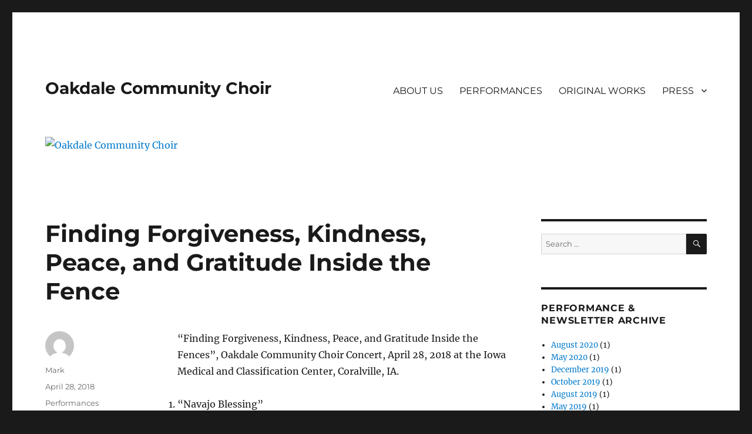

--- FILE ---
content_type: text/html; charset=UTF-8
request_url: http://oakdalechoir.lib.uiowa.edu/2018/04/28/finding-forgiveness-kindness-peace-and-gratitude-inside-the-fence/
body_size: 11320
content:
<!DOCTYPE html>
<html lang="en-US" class="no-js">
<head>
	<meta charset="UTF-8">
	<meta name="viewport" content="width=device-width, initial-scale=1">
	<link rel="profile" href="http://gmpg.org/xfn/11">

	<!--Site Specific - Google tag (gtag.js) --> <script async src="https://www.googletagmanager.com/gtag/js?id=G-QWQX56C4LB"></script> <script> window.dataLayer = window.dataLayer || []; function gtag(){dataLayer.push(arguments);} gtag('js', new Date()); gtag('config', 'G-QWQX56C4LB'); </script>
	<!--Combined Analytics - Google tag (gtag.js) --> <script async src="https://www.googletagmanager.com/gtag/js?id=G-DWD47TCY4T"></script> <script> window.dataLayer = window.dataLayer || []; function gtag(){dataLayer.push(arguments);} gtag('js', new Date()); gtag('config', 'G-DWD47TCY4T'); </script>


		<link rel="pingback" href="http://oakdalechoir.lib.uiowa.edu/xmlrpc.php">
		<script>
(function(html){html.className = html.className.replace(/\bno-js\b/,'js')})(document.documentElement);
//# sourceURL=twentysixteen_javascript_detection
</script>
<title>Finding Forgiveness, Kindness, Peace, and Gratitude Inside the Fence &#8211; Oakdale Community Choir</title>
<meta name='robots' content='max-image-preview:large' />
	<style>img:is([sizes="auto" i], [sizes^="auto," i]) { contain-intrinsic-size: 3000px 1500px }</style>
	<link rel="alternate" type="application/rss+xml" title="Oakdale Community Choir &raquo; Feed" href="http://oakdalechoir.lib.uiowa.edu/feed/" />
<link rel="alternate" type="application/rss+xml" title="Oakdale Community Choir &raquo; Comments Feed" href="http://oakdalechoir.lib.uiowa.edu/comments/feed/" />
<link rel="alternate" type="application/rss+xml" title="Oakdale Community Choir &raquo; Finding Forgiveness, Kindness, Peace, and Gratitude Inside the Fence Comments Feed" href="http://oakdalechoir.lib.uiowa.edu/2018/04/28/finding-forgiveness-kindness-peace-and-gratitude-inside-the-fence/feed/" />
<script>
window._wpemojiSettings = {"baseUrl":"https:\/\/s.w.org\/images\/core\/emoji\/16.0.1\/72x72\/","ext":".png","svgUrl":"https:\/\/s.w.org\/images\/core\/emoji\/16.0.1\/svg\/","svgExt":".svg","source":{"concatemoji":"http:\/\/oakdalechoir.lib.uiowa.edu\/wp-includes\/js\/wp-emoji-release.min.js?ver=6.8.3"}};
/*! This file is auto-generated */
!function(s,n){var o,i,e;function c(e){try{var t={supportTests:e,timestamp:(new Date).valueOf()};sessionStorage.setItem(o,JSON.stringify(t))}catch(e){}}function p(e,t,n){e.clearRect(0,0,e.canvas.width,e.canvas.height),e.fillText(t,0,0);var t=new Uint32Array(e.getImageData(0,0,e.canvas.width,e.canvas.height).data),a=(e.clearRect(0,0,e.canvas.width,e.canvas.height),e.fillText(n,0,0),new Uint32Array(e.getImageData(0,0,e.canvas.width,e.canvas.height).data));return t.every(function(e,t){return e===a[t]})}function u(e,t){e.clearRect(0,0,e.canvas.width,e.canvas.height),e.fillText(t,0,0);for(var n=e.getImageData(16,16,1,1),a=0;a<n.data.length;a++)if(0!==n.data[a])return!1;return!0}function f(e,t,n,a){switch(t){case"flag":return n(e,"\ud83c\udff3\ufe0f\u200d\u26a7\ufe0f","\ud83c\udff3\ufe0f\u200b\u26a7\ufe0f")?!1:!n(e,"\ud83c\udde8\ud83c\uddf6","\ud83c\udde8\u200b\ud83c\uddf6")&&!n(e,"\ud83c\udff4\udb40\udc67\udb40\udc62\udb40\udc65\udb40\udc6e\udb40\udc67\udb40\udc7f","\ud83c\udff4\u200b\udb40\udc67\u200b\udb40\udc62\u200b\udb40\udc65\u200b\udb40\udc6e\u200b\udb40\udc67\u200b\udb40\udc7f");case"emoji":return!a(e,"\ud83e\udedf")}return!1}function g(e,t,n,a){var r="undefined"!=typeof WorkerGlobalScope&&self instanceof WorkerGlobalScope?new OffscreenCanvas(300,150):s.createElement("canvas"),o=r.getContext("2d",{willReadFrequently:!0}),i=(o.textBaseline="top",o.font="600 32px Arial",{});return e.forEach(function(e){i[e]=t(o,e,n,a)}),i}function t(e){var t=s.createElement("script");t.src=e,t.defer=!0,s.head.appendChild(t)}"undefined"!=typeof Promise&&(o="wpEmojiSettingsSupports",i=["flag","emoji"],n.supports={everything:!0,everythingExceptFlag:!0},e=new Promise(function(e){s.addEventListener("DOMContentLoaded",e,{once:!0})}),new Promise(function(t){var n=function(){try{var e=JSON.parse(sessionStorage.getItem(o));if("object"==typeof e&&"number"==typeof e.timestamp&&(new Date).valueOf()<e.timestamp+604800&&"object"==typeof e.supportTests)return e.supportTests}catch(e){}return null}();if(!n){if("undefined"!=typeof Worker&&"undefined"!=typeof OffscreenCanvas&&"undefined"!=typeof URL&&URL.createObjectURL&&"undefined"!=typeof Blob)try{var e="postMessage("+g.toString()+"("+[JSON.stringify(i),f.toString(),p.toString(),u.toString()].join(",")+"));",a=new Blob([e],{type:"text/javascript"}),r=new Worker(URL.createObjectURL(a),{name:"wpTestEmojiSupports"});return void(r.onmessage=function(e){c(n=e.data),r.terminate(),t(n)})}catch(e){}c(n=g(i,f,p,u))}t(n)}).then(function(e){for(var t in e)n.supports[t]=e[t],n.supports.everything=n.supports.everything&&n.supports[t],"flag"!==t&&(n.supports.everythingExceptFlag=n.supports.everythingExceptFlag&&n.supports[t]);n.supports.everythingExceptFlag=n.supports.everythingExceptFlag&&!n.supports.flag,n.DOMReady=!1,n.readyCallback=function(){n.DOMReady=!0}}).then(function(){return e}).then(function(){var e;n.supports.everything||(n.readyCallback(),(e=n.source||{}).concatemoji?t(e.concatemoji):e.wpemoji&&e.twemoji&&(t(e.twemoji),t(e.wpemoji)))}))}((window,document),window._wpemojiSettings);
</script>
<style id='wp-emoji-styles-inline-css'>

	img.wp-smiley, img.emoji {
		display: inline !important;
		border: none !important;
		box-shadow: none !important;
		height: 1em !important;
		width: 1em !important;
		margin: 0 0.07em !important;
		vertical-align: -0.1em !important;
		background: none !important;
		padding: 0 !important;
	}
</style>
<link rel='stylesheet' id='wp-block-library-css' href='http://oakdalechoir.lib.uiowa.edu/wp-includes/css/dist/block-library/style.min.css?ver=6.8.3' media='all' />
<style id='wp-block-library-theme-inline-css'>
.wp-block-audio :where(figcaption){color:#555;font-size:13px;text-align:center}.is-dark-theme .wp-block-audio :where(figcaption){color:#ffffffa6}.wp-block-audio{margin:0 0 1em}.wp-block-code{border:1px solid #ccc;border-radius:4px;font-family:Menlo,Consolas,monaco,monospace;padding:.8em 1em}.wp-block-embed :where(figcaption){color:#555;font-size:13px;text-align:center}.is-dark-theme .wp-block-embed :where(figcaption){color:#ffffffa6}.wp-block-embed{margin:0 0 1em}.blocks-gallery-caption{color:#555;font-size:13px;text-align:center}.is-dark-theme .blocks-gallery-caption{color:#ffffffa6}:root :where(.wp-block-image figcaption){color:#555;font-size:13px;text-align:center}.is-dark-theme :root :where(.wp-block-image figcaption){color:#ffffffa6}.wp-block-image{margin:0 0 1em}.wp-block-pullquote{border-bottom:4px solid;border-top:4px solid;color:currentColor;margin-bottom:1.75em}.wp-block-pullquote cite,.wp-block-pullquote footer,.wp-block-pullquote__citation{color:currentColor;font-size:.8125em;font-style:normal;text-transform:uppercase}.wp-block-quote{border-left:.25em solid;margin:0 0 1.75em;padding-left:1em}.wp-block-quote cite,.wp-block-quote footer{color:currentColor;font-size:.8125em;font-style:normal;position:relative}.wp-block-quote:where(.has-text-align-right){border-left:none;border-right:.25em solid;padding-left:0;padding-right:1em}.wp-block-quote:where(.has-text-align-center){border:none;padding-left:0}.wp-block-quote.is-large,.wp-block-quote.is-style-large,.wp-block-quote:where(.is-style-plain){border:none}.wp-block-search .wp-block-search__label{font-weight:700}.wp-block-search__button{border:1px solid #ccc;padding:.375em .625em}:where(.wp-block-group.has-background){padding:1.25em 2.375em}.wp-block-separator.has-css-opacity{opacity:.4}.wp-block-separator{border:none;border-bottom:2px solid;margin-left:auto;margin-right:auto}.wp-block-separator.has-alpha-channel-opacity{opacity:1}.wp-block-separator:not(.is-style-wide):not(.is-style-dots){width:100px}.wp-block-separator.has-background:not(.is-style-dots){border-bottom:none;height:1px}.wp-block-separator.has-background:not(.is-style-wide):not(.is-style-dots){height:2px}.wp-block-table{margin:0 0 1em}.wp-block-table td,.wp-block-table th{word-break:normal}.wp-block-table :where(figcaption){color:#555;font-size:13px;text-align:center}.is-dark-theme .wp-block-table :where(figcaption){color:#ffffffa6}.wp-block-video :where(figcaption){color:#555;font-size:13px;text-align:center}.is-dark-theme .wp-block-video :where(figcaption){color:#ffffffa6}.wp-block-video{margin:0 0 1em}:root :where(.wp-block-template-part.has-background){margin-bottom:0;margin-top:0;padding:1.25em 2.375em}
</style>
<style id='classic-theme-styles-inline-css'>
/*! This file is auto-generated */
.wp-block-button__link{color:#fff;background-color:#32373c;border-radius:9999px;box-shadow:none;text-decoration:none;padding:calc(.667em + 2px) calc(1.333em + 2px);font-size:1.125em}.wp-block-file__button{background:#32373c;color:#fff;text-decoration:none}
</style>
<style id='feedzy-rss-feeds-loop-style-inline-css'>
.wp-block-feedzy-rss-feeds-loop{display:grid;gap:24px;grid-template-columns:repeat(1,1fr)}@media(min-width:782px){.wp-block-feedzy-rss-feeds-loop.feedzy-loop-columns-2,.wp-block-feedzy-rss-feeds-loop.feedzy-loop-columns-3,.wp-block-feedzy-rss-feeds-loop.feedzy-loop-columns-4,.wp-block-feedzy-rss-feeds-loop.feedzy-loop-columns-5{grid-template-columns:repeat(2,1fr)}}@media(min-width:960px){.wp-block-feedzy-rss-feeds-loop.feedzy-loop-columns-2{grid-template-columns:repeat(2,1fr)}.wp-block-feedzy-rss-feeds-loop.feedzy-loop-columns-3{grid-template-columns:repeat(3,1fr)}.wp-block-feedzy-rss-feeds-loop.feedzy-loop-columns-4{grid-template-columns:repeat(4,1fr)}.wp-block-feedzy-rss-feeds-loop.feedzy-loop-columns-5{grid-template-columns:repeat(5,1fr)}}.wp-block-feedzy-rss-feeds-loop .wp-block-image.is-style-rounded img{border-radius:9999px}.wp-block-feedzy-rss-feeds-loop .wp-block-image:has(:is(img:not([src]),img[src=""])){display:none}

</style>
<style id='global-styles-inline-css'>
:root{--wp--preset--aspect-ratio--square: 1;--wp--preset--aspect-ratio--4-3: 4/3;--wp--preset--aspect-ratio--3-4: 3/4;--wp--preset--aspect-ratio--3-2: 3/2;--wp--preset--aspect-ratio--2-3: 2/3;--wp--preset--aspect-ratio--16-9: 16/9;--wp--preset--aspect-ratio--9-16: 9/16;--wp--preset--color--black: #000000;--wp--preset--color--cyan-bluish-gray: #abb8c3;--wp--preset--color--white: #fff;--wp--preset--color--pale-pink: #f78da7;--wp--preset--color--vivid-red: #cf2e2e;--wp--preset--color--luminous-vivid-orange: #ff6900;--wp--preset--color--luminous-vivid-amber: #fcb900;--wp--preset--color--light-green-cyan: #7bdcb5;--wp--preset--color--vivid-green-cyan: #00d084;--wp--preset--color--pale-cyan-blue: #8ed1fc;--wp--preset--color--vivid-cyan-blue: #0693e3;--wp--preset--color--vivid-purple: #9b51e0;--wp--preset--color--dark-gray: #1a1a1a;--wp--preset--color--medium-gray: #686868;--wp--preset--color--light-gray: #e5e5e5;--wp--preset--color--blue-gray: #4d545c;--wp--preset--color--bright-blue: #007acc;--wp--preset--color--light-blue: #9adffd;--wp--preset--color--dark-brown: #402b30;--wp--preset--color--medium-brown: #774e24;--wp--preset--color--dark-red: #640c1f;--wp--preset--color--bright-red: #ff675f;--wp--preset--color--yellow: #ffef8e;--wp--preset--gradient--vivid-cyan-blue-to-vivid-purple: linear-gradient(135deg,rgba(6,147,227,1) 0%,rgb(155,81,224) 100%);--wp--preset--gradient--light-green-cyan-to-vivid-green-cyan: linear-gradient(135deg,rgb(122,220,180) 0%,rgb(0,208,130) 100%);--wp--preset--gradient--luminous-vivid-amber-to-luminous-vivid-orange: linear-gradient(135deg,rgba(252,185,0,1) 0%,rgba(255,105,0,1) 100%);--wp--preset--gradient--luminous-vivid-orange-to-vivid-red: linear-gradient(135deg,rgba(255,105,0,1) 0%,rgb(207,46,46) 100%);--wp--preset--gradient--very-light-gray-to-cyan-bluish-gray: linear-gradient(135deg,rgb(238,238,238) 0%,rgb(169,184,195) 100%);--wp--preset--gradient--cool-to-warm-spectrum: linear-gradient(135deg,rgb(74,234,220) 0%,rgb(151,120,209) 20%,rgb(207,42,186) 40%,rgb(238,44,130) 60%,rgb(251,105,98) 80%,rgb(254,248,76) 100%);--wp--preset--gradient--blush-light-purple: linear-gradient(135deg,rgb(255,206,236) 0%,rgb(152,150,240) 100%);--wp--preset--gradient--blush-bordeaux: linear-gradient(135deg,rgb(254,205,165) 0%,rgb(254,45,45) 50%,rgb(107,0,62) 100%);--wp--preset--gradient--luminous-dusk: linear-gradient(135deg,rgb(255,203,112) 0%,rgb(199,81,192) 50%,rgb(65,88,208) 100%);--wp--preset--gradient--pale-ocean: linear-gradient(135deg,rgb(255,245,203) 0%,rgb(182,227,212) 50%,rgb(51,167,181) 100%);--wp--preset--gradient--electric-grass: linear-gradient(135deg,rgb(202,248,128) 0%,rgb(113,206,126) 100%);--wp--preset--gradient--midnight: linear-gradient(135deg,rgb(2,3,129) 0%,rgb(40,116,252) 100%);--wp--preset--font-size--small: 13px;--wp--preset--font-size--medium: 20px;--wp--preset--font-size--large: 36px;--wp--preset--font-size--x-large: 42px;--wp--preset--spacing--20: 0.44rem;--wp--preset--spacing--30: 0.67rem;--wp--preset--spacing--40: 1rem;--wp--preset--spacing--50: 1.5rem;--wp--preset--spacing--60: 2.25rem;--wp--preset--spacing--70: 3.38rem;--wp--preset--spacing--80: 5.06rem;--wp--preset--shadow--natural: 6px 6px 9px rgba(0, 0, 0, 0.2);--wp--preset--shadow--deep: 12px 12px 50px rgba(0, 0, 0, 0.4);--wp--preset--shadow--sharp: 6px 6px 0px rgba(0, 0, 0, 0.2);--wp--preset--shadow--outlined: 6px 6px 0px -3px rgba(255, 255, 255, 1), 6px 6px rgba(0, 0, 0, 1);--wp--preset--shadow--crisp: 6px 6px 0px rgba(0, 0, 0, 1);}:where(.is-layout-flex){gap: 0.5em;}:where(.is-layout-grid){gap: 0.5em;}body .is-layout-flex{display: flex;}.is-layout-flex{flex-wrap: wrap;align-items: center;}.is-layout-flex > :is(*, div){margin: 0;}body .is-layout-grid{display: grid;}.is-layout-grid > :is(*, div){margin: 0;}:where(.wp-block-columns.is-layout-flex){gap: 2em;}:where(.wp-block-columns.is-layout-grid){gap: 2em;}:where(.wp-block-post-template.is-layout-flex){gap: 1.25em;}:where(.wp-block-post-template.is-layout-grid){gap: 1.25em;}.has-black-color{color: var(--wp--preset--color--black) !important;}.has-cyan-bluish-gray-color{color: var(--wp--preset--color--cyan-bluish-gray) !important;}.has-white-color{color: var(--wp--preset--color--white) !important;}.has-pale-pink-color{color: var(--wp--preset--color--pale-pink) !important;}.has-vivid-red-color{color: var(--wp--preset--color--vivid-red) !important;}.has-luminous-vivid-orange-color{color: var(--wp--preset--color--luminous-vivid-orange) !important;}.has-luminous-vivid-amber-color{color: var(--wp--preset--color--luminous-vivid-amber) !important;}.has-light-green-cyan-color{color: var(--wp--preset--color--light-green-cyan) !important;}.has-vivid-green-cyan-color{color: var(--wp--preset--color--vivid-green-cyan) !important;}.has-pale-cyan-blue-color{color: var(--wp--preset--color--pale-cyan-blue) !important;}.has-vivid-cyan-blue-color{color: var(--wp--preset--color--vivid-cyan-blue) !important;}.has-vivid-purple-color{color: var(--wp--preset--color--vivid-purple) !important;}.has-black-background-color{background-color: var(--wp--preset--color--black) !important;}.has-cyan-bluish-gray-background-color{background-color: var(--wp--preset--color--cyan-bluish-gray) !important;}.has-white-background-color{background-color: var(--wp--preset--color--white) !important;}.has-pale-pink-background-color{background-color: var(--wp--preset--color--pale-pink) !important;}.has-vivid-red-background-color{background-color: var(--wp--preset--color--vivid-red) !important;}.has-luminous-vivid-orange-background-color{background-color: var(--wp--preset--color--luminous-vivid-orange) !important;}.has-luminous-vivid-amber-background-color{background-color: var(--wp--preset--color--luminous-vivid-amber) !important;}.has-light-green-cyan-background-color{background-color: var(--wp--preset--color--light-green-cyan) !important;}.has-vivid-green-cyan-background-color{background-color: var(--wp--preset--color--vivid-green-cyan) !important;}.has-pale-cyan-blue-background-color{background-color: var(--wp--preset--color--pale-cyan-blue) !important;}.has-vivid-cyan-blue-background-color{background-color: var(--wp--preset--color--vivid-cyan-blue) !important;}.has-vivid-purple-background-color{background-color: var(--wp--preset--color--vivid-purple) !important;}.has-black-border-color{border-color: var(--wp--preset--color--black) !important;}.has-cyan-bluish-gray-border-color{border-color: var(--wp--preset--color--cyan-bluish-gray) !important;}.has-white-border-color{border-color: var(--wp--preset--color--white) !important;}.has-pale-pink-border-color{border-color: var(--wp--preset--color--pale-pink) !important;}.has-vivid-red-border-color{border-color: var(--wp--preset--color--vivid-red) !important;}.has-luminous-vivid-orange-border-color{border-color: var(--wp--preset--color--luminous-vivid-orange) !important;}.has-luminous-vivid-amber-border-color{border-color: var(--wp--preset--color--luminous-vivid-amber) !important;}.has-light-green-cyan-border-color{border-color: var(--wp--preset--color--light-green-cyan) !important;}.has-vivid-green-cyan-border-color{border-color: var(--wp--preset--color--vivid-green-cyan) !important;}.has-pale-cyan-blue-border-color{border-color: var(--wp--preset--color--pale-cyan-blue) !important;}.has-vivid-cyan-blue-border-color{border-color: var(--wp--preset--color--vivid-cyan-blue) !important;}.has-vivid-purple-border-color{border-color: var(--wp--preset--color--vivid-purple) !important;}.has-vivid-cyan-blue-to-vivid-purple-gradient-background{background: var(--wp--preset--gradient--vivid-cyan-blue-to-vivid-purple) !important;}.has-light-green-cyan-to-vivid-green-cyan-gradient-background{background: var(--wp--preset--gradient--light-green-cyan-to-vivid-green-cyan) !important;}.has-luminous-vivid-amber-to-luminous-vivid-orange-gradient-background{background: var(--wp--preset--gradient--luminous-vivid-amber-to-luminous-vivid-orange) !important;}.has-luminous-vivid-orange-to-vivid-red-gradient-background{background: var(--wp--preset--gradient--luminous-vivid-orange-to-vivid-red) !important;}.has-very-light-gray-to-cyan-bluish-gray-gradient-background{background: var(--wp--preset--gradient--very-light-gray-to-cyan-bluish-gray) !important;}.has-cool-to-warm-spectrum-gradient-background{background: var(--wp--preset--gradient--cool-to-warm-spectrum) !important;}.has-blush-light-purple-gradient-background{background: var(--wp--preset--gradient--blush-light-purple) !important;}.has-blush-bordeaux-gradient-background{background: var(--wp--preset--gradient--blush-bordeaux) !important;}.has-luminous-dusk-gradient-background{background: var(--wp--preset--gradient--luminous-dusk) !important;}.has-pale-ocean-gradient-background{background: var(--wp--preset--gradient--pale-ocean) !important;}.has-electric-grass-gradient-background{background: var(--wp--preset--gradient--electric-grass) !important;}.has-midnight-gradient-background{background: var(--wp--preset--gradient--midnight) !important;}.has-small-font-size{font-size: var(--wp--preset--font-size--small) !important;}.has-medium-font-size{font-size: var(--wp--preset--font-size--medium) !important;}.has-large-font-size{font-size: var(--wp--preset--font-size--large) !important;}.has-x-large-font-size{font-size: var(--wp--preset--font-size--x-large) !important;}
:where(.wp-block-post-template.is-layout-flex){gap: 1.25em;}:where(.wp-block-post-template.is-layout-grid){gap: 1.25em;}
:where(.wp-block-columns.is-layout-flex){gap: 2em;}:where(.wp-block-columns.is-layout-grid){gap: 2em;}
:root :where(.wp-block-pullquote){font-size: 1.5em;line-height: 1.6;}
</style>
<link rel='stylesheet' id='responsive-pro-mega-menu-style-css' href='http://oakdalechoir.lib.uiowa.edu/wp-content/plugins/responsive-add-ons/includes/megamenu/assets/megamenu.css?ver=3.3.4' media='all' />
<link rel='stylesheet' id='ce_responsive-css' href='http://oakdalechoir.lib.uiowa.edu/wp-content/plugins/simple-embed-code/css/video-container.min.css?ver=2.5.1' media='all' />
<link rel='stylesheet' id='search-filter-plugin-styles-css' href='http://oakdalechoir.lib.uiowa.edu/wp-content/plugins/search-filter-pro/public/assets/css/search-filter.min.css?ver=2.5.19' media='all' />
<link rel='stylesheet' id='parent-style-css' href='http://oakdalechoir.lib.uiowa.edu/wp-content/themes/twentysixteen/style.css?ver=6.8.3' media='all' />
<link rel='stylesheet' id='twentysixteen-fonts-css' href='http://oakdalechoir.lib.uiowa.edu/wp-content/themes/twentysixteen/fonts/merriweather-plus-montserrat-plus-inconsolata.css?ver=20230328' media='all' />
<link rel='stylesheet' id='genericons-css' href='http://oakdalechoir.lib.uiowa.edu/wp-content/themes/twentysixteen/genericons/genericons.css?ver=20251101' media='all' />
<link rel='stylesheet' id='twentysixteen-style-css' href='http://oakdalechoir.lib.uiowa.edu/wp-content/themes/twentysixteen-oakdalechoir/style.css?ver=20251202' media='all' />
<link rel='stylesheet' id='twentysixteen-block-style-css' href='http://oakdalechoir.lib.uiowa.edu/wp-content/themes/twentysixteen/css/blocks.css?ver=20240817' media='all' />
<script src="http://oakdalechoir.lib.uiowa.edu/wp-includes/js/jquery/jquery.min.js?ver=3.7.1" id="jquery-core-js"></script>
<script src="http://oakdalechoir.lib.uiowa.edu/wp-includes/js/jquery/jquery-migrate.min.js?ver=3.4.1" id="jquery-migrate-js"></script>
<script id="search-filter-plugin-build-js-extra">
var SF_LDATA = {"ajax_url":"https:\/\/oakdalechoir.lib.uiowa.edu\/wp-admin\/admin-ajax.php","home_url":"http:\/\/oakdalechoir.lib.uiowa.edu\/","extensions":[]};
</script>
<script src="http://oakdalechoir.lib.uiowa.edu/wp-content/plugins/search-filter-pro/public/assets/js/search-filter-build.min.js?ver=2.5.19" id="search-filter-plugin-build-js"></script>
<script src="http://oakdalechoir.lib.uiowa.edu/wp-content/plugins/search-filter-pro/public/assets/js/chosen.jquery.min.js?ver=2.5.19" id="search-filter-plugin-chosen-js"></script>
<script id="twentysixteen-script-js-extra">
var screenReaderText = {"expand":"expand child menu","collapse":"collapse child menu"};
</script>
<script src="http://oakdalechoir.lib.uiowa.edu/wp-content/themes/twentysixteen/js/functions.js?ver=20230629" id="twentysixteen-script-js" defer data-wp-strategy="defer"></script>
<link rel="https://api.w.org/" href="http://oakdalechoir.lib.uiowa.edu/wp-json/" /><link rel="alternate" title="JSON" type="application/json" href="http://oakdalechoir.lib.uiowa.edu/wp-json/wp/v2/posts/530" /><link rel="EditURI" type="application/rsd+xml" title="RSD" href="https://oakdalechoir.lib.uiowa.edu/xmlrpc.php?rsd" />
<meta name="generator" content="WordPress 6.8.3" />
<link rel="canonical" href="http://oakdalechoir.lib.uiowa.edu/2018/04/28/finding-forgiveness-kindness-peace-and-gratitude-inside-the-fence/" />
<link rel='shortlink' href='http://oakdalechoir.lib.uiowa.edu/?p=530' />
<link rel="alternate" title="oEmbed (JSON)" type="application/json+oembed" href="http://oakdalechoir.lib.uiowa.edu/wp-json/oembed/1.0/embed?url=http%3A%2F%2Foakdalechoir.lib.uiowa.edu%2F2018%2F04%2F28%2Ffinding-forgiveness-kindness-peace-and-gratitude-inside-the-fence%2F" />
<link rel="alternate" title="oEmbed (XML)" type="text/xml+oembed" href="http://oakdalechoir.lib.uiowa.edu/wp-json/oembed/1.0/embed?url=http%3A%2F%2Foakdalechoir.lib.uiowa.edu%2F2018%2F04%2F28%2Ffinding-forgiveness-kindness-peace-and-gratitude-inside-the-fence%2F&#038;format=xml" />
<style type="text/css">
.feedzy-rss-link-icon:after {
	content: url("http://oakdalechoir.lib.uiowa.edu/wp-content/plugins/feedzy-rss-feeds/img/external-link.png");
	margin-left: 3px;
}
</style>
		<link rel="icon" href="https://dsps.lib.uiowa.edu/oakdalechoir/wp-content/uploads/sites/15/2018/04/Oakdale-Favicon.png" sizes="32x32" />
<link rel="icon" href="https://dsps.lib.uiowa.edu/oakdalechoir/wp-content/uploads/sites/15/2018/04/Oakdale-Favicon.png" sizes="192x192" />
<link rel="apple-touch-icon" href="https://dsps.lib.uiowa.edu/oakdalechoir/wp-content/uploads/sites/15/2018/04/Oakdale-Favicon.png" />
<meta name="msapplication-TileImage" content="https://dsps.lib.uiowa.edu/oakdalechoir/wp-content/uploads/sites/15/2018/04/Oakdale-Favicon.png" />
</head>

<body class="wp-singular post-template-default single single-post postid-530 single-format-standard wp-embed-responsive wp-theme-twentysixteen wp-child-theme-twentysixteen-oakdalechoir performance  2018 04 28 finding-forgiveness-kindness-peace-and-gratitude-inside-the-fence metaslider-plugin group-blog">
<div id="page" class="site">
	<div class="site-inner">
		<a class="skip-link screen-reader-text" href="#content">Skip to content</a>

		<header id="masthead" class="site-header" role="banner">
			<div class="site-header-main">
				<div class="site-branding">
					
											<p class="site-title"><a href="http://oakdalechoir.lib.uiowa.edu/" rel="home">Oakdale Community Choir</a></p>
									</div><!-- .site-branding -->

									<button id="menu-toggle" class="menu-toggle">Menu</button>

					<div id="site-header-menu" class="site-header-menu">
													<nav id="site-navigation" class="main-navigation" role="navigation" aria-label="Primary Menu">
								<div class="menu-nested-pages-container"><ul id="menu-nested-pages" class="primary-menu"><li id="menu-item-40" class="menu-item menu-item-type-post_type menu-item-object-page menu-item-home menu-item-40"><a href="http://oakdalechoir.lib.uiowa.edu/">ABOUT US</a></li>
<li id="menu-item-118" class="menu-item menu-item-type-taxonomy menu-item-object-category current-post-ancestor current-menu-parent current-post-parent menu-item-118"><a href="http://oakdalechoir.lib.uiowa.edu/category/performance/">PERFORMANCES</a></li>
<li id="menu-item-52" class="menu-item menu-item-type-post_type menu-item-object-page menu-item-52"><a href="http://oakdalechoir.lib.uiowa.edu/original-works/">ORIGINAL WORKS</a></li>
<li id="menu-item-45" class="menu-item menu-item-type-post_type menu-item-object-page menu-item-has-children menu-item-45"><a href="http://oakdalechoir.lib.uiowa.edu/news-publications/">PRESS</a>
<ul class="sub-menu">
	<li id="menu-item-46" class="menu-item menu-item-type-taxonomy menu-item-object-category menu-item-46"><a href="http://oakdalechoir.lib.uiowa.edu/category/newsletters/">NEWSLETTERS</a></li>
	<li id="menu-item-121" class="menu-item menu-item-type-post_type menu-item-object-page menu-item-121"><a href="http://oakdalechoir.lib.uiowa.edu/news-publications/">RESOURCES</a></li>
</ul>
</li>
</ul></div>							</nav><!-- .main-navigation -->
						
											</div><!-- .site-header-menu -->
							</div><!-- .site-header-main -->

											<div class="header-image">
					<a href="http://oakdalechoir.lib.uiowa.edu/" rel="home">
						<img src="http://dsps.lib.uiowa.edu/oakdalechoir/wp-content/uploads/sites/15/2018/04/cropped-Home-Header-1.png" srcset="https://dsps.lib.uiowa.edu/oakdalechoir/wp-content/uploads/sites/15/2018/04/cropped-Home-Header-1-300x70.png 300w, https://dsps.lib.uiowa.edu/oakdalechoir/wp-content/uploads/sites/15/2018/04/cropped-Home-Header-1-768x179.png 768w, https://dsps.lib.uiowa.edu/oakdalechoir/wp-content/uploads/sites/15/2018/04/cropped-Home-Header-1-1024x239.png 1024w, https://dsps.lib.uiowa.edu/oakdalechoir/wp-content/uploads/sites/15/2018/04/cropped-Home-Header-1.png 1200w" sizes="(max-width: 709px) 85vw, (max-width: 909px) 81vw, (max-width: 1362px) 88vw, 1200px" width="1200" height="280" alt="Oakdale Community Choir">
					</a>
				</div><!-- .header-image -->
					</header><!-- .site-header -->

		<div id="content" class="site-content">

<div id="primary" class="content-area">
	<main id="main" class="site-main">
		
<article id="post-530" class="post-530 post type-post status-publish format-standard hentry category-performance performance  2018 04 28 finding-forgiveness-kindness-peace-and-gratitude-inside-the-fence">
	<header class="entry-header">
		<h1 class="entry-title">Finding Forgiveness, Kindness, Peace, and Gratitude Inside the Fence</h1>	</header><!-- .entry-header -->

	
	
	<div class="entry-content">
		<p>“Finding Forgiveness, Kindness, Peace, and Gratitude Inside the Fences”, Oakdale Community Choir Concert, April 28, 2018 at the Iowa Medical and Classification Center, Coralville, IA.</p>
<p><span id="more-530"></span></p>
<ol>
<li>&#8220;Navajo Blessing&#8221;<br />
<!--[if lt IE 9]><script>document.createElement('audio');</script><![endif]-->
<audio class="wp-audio-shortcode" id="audio-530-1" preload="none" style="width: 100%;" controls="controls"><source type="audio/mpeg" src="https://dsps.lib.uiowa.edu/oakdalechoir/wp-content/uploads/sites/15/2018/05/01-Navajo-Blessing.mp3?_=1" /><a href="https://dsps.lib.uiowa.edu/oakdalechoir/wp-content/uploads/sites/15/2018/05/01-Navajo-Blessing.mp3">https://dsps.lib.uiowa.edu/oakdalechoir/wp-content/uploads/sites/15/2018/05/01-Navajo-Blessing.mp3</a></audio></li>
<li>&#8220;Reflection on Peace and Forgiveness&#8221;<br />
<audio class="wp-audio-shortcode" id="audio-530-2" preload="none" style="width: 100%;" controls="controls"><source type="audio/mpeg" src="https://dsps.lib.uiowa.edu/oakdalechoir/wp-content/uploads/sites/15/2018/05/02-reflection-on-Peace-and-Forgiveness.mp3?_=2" /><a href="https://dsps.lib.uiowa.edu/oakdalechoir/wp-content/uploads/sites/15/2018/05/02-reflection-on-Peace-and-Forgiveness.mp3">https://dsps.lib.uiowa.edu/oakdalechoir/wp-content/uploads/sites/15/2018/05/02-reflection-on-Peace-and-Forgiveness.mp3</a></audio></li>
<li>&#8220;Beauty Before Me&#8221;<br />
<audio class="wp-audio-shortcode" id="audio-530-3" preload="none" style="width: 100%;" controls="controls"><source type="audio/mpeg" src="https://dsps.lib.uiowa.edu/oakdalechoir/wp-content/uploads/sites/15/2018/05/03-Beauty-Before-Me.mp3?_=3" /><a href="https://dsps.lib.uiowa.edu/oakdalechoir/wp-content/uploads/sites/15/2018/05/03-Beauty-Before-Me.mp3">https://dsps.lib.uiowa.edu/oakdalechoir/wp-content/uploads/sites/15/2018/05/03-Beauty-Before-Me.mp3</a></audio></li>
<li>&#8220;Deep Peace&#8221;<br />
<audio class="wp-audio-shortcode" id="audio-530-4" preload="none" style="width: 100%;" controls="controls"><source type="audio/mpeg" src="https://dsps.lib.uiowa.edu/oakdalechoir/wp-content/uploads/sites/15/2018/05/04-Deep-Peace.mp3?_=4" /><a href="https://dsps.lib.uiowa.edu/oakdalechoir/wp-content/uploads/sites/15/2018/05/04-Deep-Peace.mp3">https://dsps.lib.uiowa.edu/oakdalechoir/wp-content/uploads/sites/15/2018/05/04-Deep-Peace.mp3</a></audio></li>
<li>&#8220;Reflection on What is Peace&#8221;<br />
<audio class="wp-audio-shortcode" id="audio-530-5" preload="none" style="width: 100%;" controls="controls"><source type="audio/mpeg" src="https://dsps.lib.uiowa.edu/oakdalechoir/wp-content/uploads/sites/15/2018/05/06-reflection-on-What-Is-Peace.mp3?_=5" /><a href="https://dsps.lib.uiowa.edu/oakdalechoir/wp-content/uploads/sites/15/2018/05/06-reflection-on-What-Is-Peace.mp3">https://dsps.lib.uiowa.edu/oakdalechoir/wp-content/uploads/sites/15/2018/05/06-reflection-on-What-Is-Peace.mp3</a></audio></li>
<li>&#8220;Thank You Very Much&#8221;<br />
<audio class="wp-audio-shortcode" id="audio-530-6" preload="none" style="width: 100%;" controls="controls"><source type="audio/mpeg" src="https://dsps.lib.uiowa.edu/oakdalechoir/wp-content/uploads/sites/15/2018/05/07-Thank-You-Very-Much.mp3?_=6" /><a href="https://dsps.lib.uiowa.edu/oakdalechoir/wp-content/uploads/sites/15/2018/05/07-Thank-You-Very-Much.mp3">https://dsps.lib.uiowa.edu/oakdalechoir/wp-content/uploads/sites/15/2018/05/07-Thank-You-Very-Much.mp3</a></audio></p>
<p>©2004 by BMI. All rights reserved. Used by permission.</li>
<li>&#8220;Dog Dog&#8221;<br />
<audio class="wp-audio-shortcode" id="audio-530-7" preload="none" style="width: 100%;" controls="controls"><source type="audio/mpeg" src="https://dsps.lib.uiowa.edu/oakdalechoir/wp-content/uploads/sites/15/2018/05/08-Dog-Dog.mp3?_=7" /><a href="https://dsps.lib.uiowa.edu/oakdalechoir/wp-content/uploads/sites/15/2018/05/08-Dog-Dog.mp3">https://dsps.lib.uiowa.edu/oakdalechoir/wp-content/uploads/sites/15/2018/05/08-Dog-Dog.mp3</a></audio></li>
<li>&#8220;Ella Es&#8221; Introduction<br />
<audio class="wp-audio-shortcode" id="audio-530-8" preload="none" style="width: 100%;" controls="controls"><source type="audio/mpeg" src="https://dsps.lib.uiowa.edu/oakdalechoir/wp-content/uploads/sites/15/2018/05/09-Ella-Es-intro.mp3?_=8" /><a href="https://dsps.lib.uiowa.edu/oakdalechoir/wp-content/uploads/sites/15/2018/05/09-Ella-Es-intro.mp3">https://dsps.lib.uiowa.edu/oakdalechoir/wp-content/uploads/sites/15/2018/05/09-Ella-Es-intro.mp3</a></audio></li>
<li>&#8220;Ella Es&#8221;<br />
<audio class="wp-audio-shortcode" id="audio-530-9" preload="none" style="width: 100%;" controls="controls"><source type="audio/mpeg" src="https://dsps.lib.uiowa.edu/oakdalechoir/wp-content/uploads/sites/15/2018/05/10-Ella-Es-song.mp3?_=9" /><a href="https://dsps.lib.uiowa.edu/oakdalechoir/wp-content/uploads/sites/15/2018/05/10-Ella-Es-song.mp3">https://dsps.lib.uiowa.edu/oakdalechoir/wp-content/uploads/sites/15/2018/05/10-Ella-Es-song.mp3</a></audio></li>
<li>&#8220;Closed Window&#8221;<br />
<audio class="wp-audio-shortcode" id="audio-530-10" preload="none" style="width: 100%;" controls="controls"><source type="audio/mpeg" src="https://dsps.lib.uiowa.edu/oakdalechoir/wp-content/uploads/sites/15/2018/05/11-Closed-Window.mp3?_=10" /><a href="https://dsps.lib.uiowa.edu/oakdalechoir/wp-content/uploads/sites/15/2018/05/11-Closed-Window.mp3">https://dsps.lib.uiowa.edu/oakdalechoir/wp-content/uploads/sites/15/2018/05/11-Closed-Window.mp3</a></audio></li>
<li>&#8220;Inside the Fences&#8221;<br />
<audio class="wp-audio-shortcode" id="audio-530-11" preload="none" style="width: 100%;" controls="controls"><source type="audio/mpeg" src="https://dsps.lib.uiowa.edu/oakdalechoir/wp-content/uploads/sites/15/2018/05/12-Inside-the-Fences.mp3?_=11" /><a href="https://dsps.lib.uiowa.edu/oakdalechoir/wp-content/uploads/sites/15/2018/05/12-Inside-the-Fences.mp3">https://dsps.lib.uiowa.edu/oakdalechoir/wp-content/uploads/sites/15/2018/05/12-Inside-the-Fences.mp3</a></audio></li>
<li>&#8220;My Window&#8221; Introduction<br />
<audio class="wp-audio-shortcode" id="audio-530-12" preload="none" style="width: 100%;" controls="controls"><source type="audio/mpeg" src="https://dsps.lib.uiowa.edu/oakdalechoir/wp-content/uploads/sites/15/2018/05/13-My-Window-intro.mp3?_=12" /><a href="https://dsps.lib.uiowa.edu/oakdalechoir/wp-content/uploads/sites/15/2018/05/13-My-Window-intro.mp3">https://dsps.lib.uiowa.edu/oakdalechoir/wp-content/uploads/sites/15/2018/05/13-My-Window-intro.mp3</a></audio></li>
<li>&#8220;My Window&#8221;<br />
<audio class="wp-audio-shortcode" id="audio-530-13" preload="none" style="width: 100%;" controls="controls"><source type="audio/mpeg" src="https://dsps.lib.uiowa.edu/oakdalechoir/wp-content/uploads/sites/15/2018/05/14-My-Window-song.mp3?_=13" /><a href="https://dsps.lib.uiowa.edu/oakdalechoir/wp-content/uploads/sites/15/2018/05/14-My-Window-song.mp3">https://dsps.lib.uiowa.edu/oakdalechoir/wp-content/uploads/sites/15/2018/05/14-My-Window-song.mp3</a></audio></li>
<li>&#8220;Reflection on Forgiveness, Kindness, Peace, Gratitude&#8221;<br />
<audio class="wp-audio-shortcode" id="audio-530-14" preload="none" style="width: 100%;" controls="controls"><source type="audio/mpeg" src="https://dsps.lib.uiowa.edu/oakdalechoir/wp-content/uploads/sites/15/2018/05/15-Reflection-on-Forgiveness-Kindness-Peace-Gratitude.mp3?_=14" /><a href="https://dsps.lib.uiowa.edu/oakdalechoir/wp-content/uploads/sites/15/2018/05/15-Reflection-on-Forgiveness-Kindness-Peace-Gratitude.mp3">https://dsps.lib.uiowa.edu/oakdalechoir/wp-content/uploads/sites/15/2018/05/15-Reflection-on-Forgiveness-Kindness-Peace-Gratitude.mp3</a></audio></li>
<li>&#8220;The Road Less Traveled&#8221; Introduction<br />
<audio class="wp-audio-shortcode" id="audio-530-15" preload="none" style="width: 100%;" controls="controls"><source type="audio/mpeg" src="https://dsps.lib.uiowa.edu/oakdalechoir/wp-content/uploads/sites/15/2018/05/16-The-Road-Less-Travelled-intro.mp3?_=15" /><a href="https://dsps.lib.uiowa.edu/oakdalechoir/wp-content/uploads/sites/15/2018/05/16-The-Road-Less-Travelled-intro.mp3">https://dsps.lib.uiowa.edu/oakdalechoir/wp-content/uploads/sites/15/2018/05/16-The-Road-Less-Travelled-intro.mp3</a></audio></li>
<li>&#8220;The Road Less Traveled&#8221;<br />
<audio class="wp-audio-shortcode" id="audio-530-16" preload="none" style="width: 100%;" controls="controls"><source type="audio/mpeg" src="https://dsps.lib.uiowa.edu/oakdalechoir/wp-content/uploads/sites/15/2018/05/17-The-Road-Less-Travelled-song.mp3?_=16" /><a href="https://dsps.lib.uiowa.edu/oakdalechoir/wp-content/uploads/sites/15/2018/05/17-The-Road-Less-Travelled-song.mp3">https://dsps.lib.uiowa.edu/oakdalechoir/wp-content/uploads/sites/15/2018/05/17-The-Road-Less-Travelled-song.mp3</a></audio></li>
<li>&#8220;You Can Be&#8221;<br />
<audio class="wp-audio-shortcode" id="audio-530-17" preload="none" style="width: 100%;" controls="controls"><source type="audio/mpeg" src="https://dsps.lib.uiowa.edu/oakdalechoir/wp-content/uploads/sites/15/2018/05/18-You-Can-Be.mp3?_=17" /><a href="https://dsps.lib.uiowa.edu/oakdalechoir/wp-content/uploads/sites/15/2018/05/18-You-Can-Be.mp3">https://dsps.lib.uiowa.edu/oakdalechoir/wp-content/uploads/sites/15/2018/05/18-You-Can-Be.mp3</a></audio></li>
<li>&#8220;Healer of Our Every Ill&#8221; Introduction<br />
<audio class="wp-audio-shortcode" id="audio-530-18" preload="none" style="width: 100%;" controls="controls"><source type="audio/mpeg" src="https://dsps.lib.uiowa.edu/oakdalechoir/wp-content/uploads/sites/15/2018/05/19-Healer-of-Our-Every-Ill-intro.mp3?_=18" /><a href="https://dsps.lib.uiowa.edu/oakdalechoir/wp-content/uploads/sites/15/2018/05/19-Healer-of-Our-Every-Ill-intro.mp3">https://dsps.lib.uiowa.edu/oakdalechoir/wp-content/uploads/sites/15/2018/05/19-Healer-of-Our-Every-Ill-intro.mp3</a></audio></li>
<li>&#8220;Healer of Our Every Ill&#8221;<br />
<audio class="wp-audio-shortcode" id="audio-530-19" preload="none" style="width: 100%;" controls="controls"><source type="audio/mpeg" src="https://dsps.lib.uiowa.edu/oakdalechoir/wp-content/uploads/sites/15/2018/05/20-Healer-of-Our-Every-Ill-song.mp3?_=19" /><a href="https://dsps.lib.uiowa.edu/oakdalechoir/wp-content/uploads/sites/15/2018/05/20-Healer-of-Our-Every-Ill-song.mp3">https://dsps.lib.uiowa.edu/oakdalechoir/wp-content/uploads/sites/15/2018/05/20-Healer-of-Our-Every-Ill-song.mp3</a></audio></p>
<p>©1987 by GIA Publications, Inc. All rights reserved. Used by permission.</li>
<li>&#8220;My Voice Has Wings&#8221; Introduction<br />
<audio class="wp-audio-shortcode" id="audio-530-20" preload="none" style="width: 100%;" controls="controls"><source type="audio/mpeg" src="https://dsps.lib.uiowa.edu/oakdalechoir/wp-content/uploads/sites/15/2018/05/21-My-Voice-Has-Wings-intro.mp3?_=20" /><a href="https://dsps.lib.uiowa.edu/oakdalechoir/wp-content/uploads/sites/15/2018/05/21-My-Voice-Has-Wings-intro.mp3">https://dsps.lib.uiowa.edu/oakdalechoir/wp-content/uploads/sites/15/2018/05/21-My-Voice-Has-Wings-intro.mp3</a></audio></li>
<li>&#8220;My Voice Has Wings&#8221;<br />
<audio class="wp-audio-shortcode" id="audio-530-21" preload="none" style="width: 100%;" controls="controls"><source type="audio/mpeg" src="https://dsps.lib.uiowa.edu/oakdalechoir/wp-content/uploads/sites/15/2018/05/22-My-Voice-Has-Wings-song.mp3?_=21" /><a href="https://dsps.lib.uiowa.edu/oakdalechoir/wp-content/uploads/sites/15/2018/05/22-My-Voice-Has-Wings-song.mp3">https://dsps.lib.uiowa.edu/oakdalechoir/wp-content/uploads/sites/15/2018/05/22-My-Voice-Has-Wings-song.mp3</a></audio></li>
<li>&#8220;Fidelio Chorus&#8221; Introduction 1<br />
<audio class="wp-audio-shortcode" id="audio-530-22" preload="none" style="width: 100%;" controls="controls"><source type="audio/mpeg" src="https://dsps.lib.uiowa.edu/oakdalechoir/wp-content/uploads/sites/15/2018/05/23-Fidelio-chorus-intro-1.mp3?_=22" /><a href="https://dsps.lib.uiowa.edu/oakdalechoir/wp-content/uploads/sites/15/2018/05/23-Fidelio-chorus-intro-1.mp3">https://dsps.lib.uiowa.edu/oakdalechoir/wp-content/uploads/sites/15/2018/05/23-Fidelio-chorus-intro-1.mp3</a></audio></li>
<li>&#8220;Fidelio Chorus&#8221; Introduction 2<br />
<audio class="wp-audio-shortcode" id="audio-530-23" preload="none" style="width: 100%;" controls="controls"><source type="audio/mpeg" src="https://dsps.lib.uiowa.edu/oakdalechoir/wp-content/uploads/sites/15/2018/05/24-Fidelio-chorus-intro-2.mp3?_=23" /><a href="https://dsps.lib.uiowa.edu/oakdalechoir/wp-content/uploads/sites/15/2018/05/24-Fidelio-chorus-intro-2.mp3">https://dsps.lib.uiowa.edu/oakdalechoir/wp-content/uploads/sites/15/2018/05/24-Fidelio-chorus-intro-2.mp3</a></audio></li>
<li>&#8220;Fidelio Chorus&#8221;<br />
<audio class="wp-audio-shortcode" id="audio-530-24" preload="none" style="width: 100%;" controls="controls"><source type="audio/mpeg" src="https://dsps.lib.uiowa.edu/oakdalechoir/wp-content/uploads/sites/15/2018/05/25-Fidelio-chorus.mp3?_=24" /><a href="https://dsps.lib.uiowa.edu/oakdalechoir/wp-content/uploads/sites/15/2018/05/25-Fidelio-chorus.mp3">https://dsps.lib.uiowa.edu/oakdalechoir/wp-content/uploads/sites/15/2018/05/25-Fidelio-chorus.mp3</a></audio></li>
<li>&#8220;Pain Can&#8217;t Be&#8221;<br />
<audio class="wp-audio-shortcode" id="audio-530-25" preload="none" style="width: 100%;" controls="controls"><source type="audio/mpeg" src="https://dsps.lib.uiowa.edu/oakdalechoir/wp-content/uploads/sites/15/2018/05/26-Pain-Can’t-Be.mp3?_=25" /><a href="https://dsps.lib.uiowa.edu/oakdalechoir/wp-content/uploads/sites/15/2018/05/26-Pain-Can’t-Be.mp3">https://dsps.lib.uiowa.edu/oakdalechoir/wp-content/uploads/sites/15/2018/05/26-Pain-Can’t-Be.mp3</a></audio></li>
<li>&#8220;Coconut&#8221;<br />
<audio class="wp-audio-shortcode" id="audio-530-26" preload="none" style="width: 100%;" controls="controls"><source type="audio/mpeg" src="https://dsps.lib.uiowa.edu/oakdalechoir/wp-content/uploads/sites/15/2018/05/27-Coconut.mp3?_=26" /><a href="https://dsps.lib.uiowa.edu/oakdalechoir/wp-content/uploads/sites/15/2018/05/27-Coconut.mp3">https://dsps.lib.uiowa.edu/oakdalechoir/wp-content/uploads/sites/15/2018/05/27-Coconut.mp3</a></audio></p>
<p>©2015 by Alfred Music. All rights reserved. Used by permission.</li>
<li>&#8220;May You Walk In Beauty&#8221;<br />
<audio class="wp-audio-shortcode" id="audio-530-27" preload="none" style="width: 100%;" controls="controls"><source type="audio/mpeg" src="https://dsps.lib.uiowa.edu/oakdalechoir/wp-content/uploads/sites/15/2018/05/28-May-You-Walk-In-Beauty.mp3?_=27" /><a href="https://dsps.lib.uiowa.edu/oakdalechoir/wp-content/uploads/sites/15/2018/05/28-May-You-Walk-In-Beauty.mp3">https://dsps.lib.uiowa.edu/oakdalechoir/wp-content/uploads/sites/15/2018/05/28-May-You-Walk-In-Beauty.mp3</a></audio></li>
</ol>
	</div><!-- .entry-content -->

	<footer class="entry-footer">
		<span class="byline"><img alt='' src='https://secure.gravatar.com/avatar/e2104b9c704e2c8eaebd4a5b0f91bbe3c474425e2cb918ab88a553daa21af04e?s=49&#038;d=mm&#038;r=g' srcset='https://secure.gravatar.com/avatar/e2104b9c704e2c8eaebd4a5b0f91bbe3c474425e2cb918ab88a553daa21af04e?s=98&#038;d=mm&#038;r=g 2x' class='avatar avatar-49 photo' height='49' width='49' decoding='async'/><span class="screen-reader-text">Author </span><span class="author vcard"><a class="url fn n" href="http://oakdalechoir.lib.uiowa.edu/author/mfandrso/">Mark</a></span></span><span class="posted-on"><span class="screen-reader-text">Posted on </span><a href="http://oakdalechoir.lib.uiowa.edu/2018/04/28/finding-forgiveness-kindness-peace-and-gratitude-inside-the-fence/" rel="bookmark"><time class="entry-date published" datetime="2018-04-28T14:33:00+00:00">April 28, 2018</time><time class="updated" datetime="2021-07-06T13:53:26+00:00">July 6, 2021</time></a></span><span class="cat-links"><span class="screen-reader-text">Categories </span><a href="http://oakdalechoir.lib.uiowa.edu/category/performance/" rel="category tag">Performances</a></span>			</footer><!-- .entry-footer -->
</article><!-- #post-530 -->

	<nav class="navigation post-navigation" aria-label="Posts">
		<h2 class="screen-reader-text">Post navigation</h2>
		<div class="nav-links"><div class="nav-previous"><a href="http://oakdalechoir.lib.uiowa.edu/2018/04/01/finding-forgiveness-kindness-peace-and-gratitude-inside-the-fences-a-summary-of-writing-reflections/" rel="prev"><span class="meta-nav" aria-hidden="true">Previous</span> <span class="screen-reader-text">Previous post:</span> <span class="post-title">Finding Forgiveness, Kindness, Peace, and Gratitude Inside the Fences: A Summary of Writing Reflections</span></a></div><div class="nav-next"><a href="http://oakdalechoir.lib.uiowa.edu/2018/11/12/changes-we-choose/" rel="next"><span class="meta-nav" aria-hidden="true">Next</span> <span class="screen-reader-text">Next post:</span> <span class="post-title">Changes We Choose</span></a></div></div>
	</nav>
	</main><!-- .site-main -->

	
</div><!-- .content-area -->


	<aside id="secondary" class="sidebar widget-area">
		<section id="search-2" class="widget widget_search">
<form role="search" method="get" class="search-form" action="http://oakdalechoir.lib.uiowa.edu/">
	<label>
		<span class="screen-reader-text">
			Search for:		</span>
		<input type="search" class="search-field" placeholder="Search &hellip;" value="" name="s" />
	</label>
	<button type="submit" class="search-submit"><span class="screen-reader-text">
		Search	</span></button>
</form>
</section><section id="archives-2" class="widget widget_archive"><h2 class="widget-title">Performance &#038; Newsletter Archive</h2><nav aria-label="Performance &#038; Newsletter Archive">
			<ul>
					<li><a href='http://oakdalechoir.lib.uiowa.edu/2020/08/'>August 2020</a>&nbsp;(1)</li>
	<li><a href='http://oakdalechoir.lib.uiowa.edu/2020/05/'>May 2020</a>&nbsp;(1)</li>
	<li><a href='http://oakdalechoir.lib.uiowa.edu/2019/12/'>December 2019</a>&nbsp;(1)</li>
	<li><a href='http://oakdalechoir.lib.uiowa.edu/2019/10/'>October 2019</a>&nbsp;(1)</li>
	<li><a href='http://oakdalechoir.lib.uiowa.edu/2019/08/'>August 2019</a>&nbsp;(1)</li>
	<li><a href='http://oakdalechoir.lib.uiowa.edu/2019/05/'>May 2019</a>&nbsp;(1)</li>
	<li><a href='http://oakdalechoir.lib.uiowa.edu/2018/11/'>November 2018</a>&nbsp;(1)</li>
	<li><a href='http://oakdalechoir.lib.uiowa.edu/2018/04/'>April 2018</a>&nbsp;(2)</li>
	<li><a href='http://oakdalechoir.lib.uiowa.edu/2017/12/'>December 2017</a>&nbsp;(2)</li>
	<li><a href='http://oakdalechoir.lib.uiowa.edu/2017/11/'>November 2017</a>&nbsp;(1)</li>
	<li><a href='http://oakdalechoir.lib.uiowa.edu/2017/06/'>June 2017</a>&nbsp;(1)</li>
	<li><a href='http://oakdalechoir.lib.uiowa.edu/2017/05/'>May 2017</a>&nbsp;(1)</li>
	<li><a href='http://oakdalechoir.lib.uiowa.edu/2016/12/'>December 2016</a>&nbsp;(1)</li>
	<li><a href='http://oakdalechoir.lib.uiowa.edu/2016/03/'>March 2016</a>&nbsp;(1)</li>
	<li><a href='http://oakdalechoir.lib.uiowa.edu/2015/12/'>December 2015</a>&nbsp;(1)</li>
	<li><a href='http://oakdalechoir.lib.uiowa.edu/2015/05/'>May 2015</a>&nbsp;(2)</li>
	<li><a href='http://oakdalechoir.lib.uiowa.edu/2014/12/'>December 2014</a>&nbsp;(2)</li>
	<li><a href='http://oakdalechoir.lib.uiowa.edu/2014/08/'>August 2014</a>&nbsp;(1)</li>
	<li><a href='http://oakdalechoir.lib.uiowa.edu/2014/04/'>April 2014</a>&nbsp;(1)</li>
	<li><a href='http://oakdalechoir.lib.uiowa.edu/2013/12/'>December 2013</a>&nbsp;(2)</li>
	<li><a href='http://oakdalechoir.lib.uiowa.edu/2013/07/'>July 2013</a>&nbsp;(1)</li>
	<li><a href='http://oakdalechoir.lib.uiowa.edu/2013/05/'>May 2013</a>&nbsp;(1)</li>
	<li><a href='http://oakdalechoir.lib.uiowa.edu/2013/04/'>April 2013</a>&nbsp;(1)</li>
	<li><a href='http://oakdalechoir.lib.uiowa.edu/2012/05/'>May 2012</a>&nbsp;(2)</li>
	<li><a href='http://oakdalechoir.lib.uiowa.edu/2011/12/'>December 2011</a>&nbsp;(1)</li>
	<li><a href='http://oakdalechoir.lib.uiowa.edu/2011/05/'>May 2011</a>&nbsp;(1)</li>
	<li><a href='http://oakdalechoir.lib.uiowa.edu/2011/04/'>April 2011</a>&nbsp;(1)</li>
	<li><a href='http://oakdalechoir.lib.uiowa.edu/2011/03/'>March 2011</a>&nbsp;(1)</li>
	<li><a href='http://oakdalechoir.lib.uiowa.edu/2010/12/'>December 2010</a>&nbsp;(2)</li>
	<li><a href='http://oakdalechoir.lib.uiowa.edu/2010/08/'>August 2010</a>&nbsp;(1)</li>
	<li><a href='http://oakdalechoir.lib.uiowa.edu/2010/06/'>June 2010</a>&nbsp;(1)</li>
	<li><a href='http://oakdalechoir.lib.uiowa.edu/2010/04/'>April 2010</a>&nbsp;(1)</li>
	<li><a href='http://oakdalechoir.lib.uiowa.edu/2010/03/'>March 2010</a>&nbsp;(1)</li>
	<li><a href='http://oakdalechoir.lib.uiowa.edu/2010/02/'>February 2010</a>&nbsp;(1)</li>
	<li><a href='http://oakdalechoir.lib.uiowa.edu/2009/12/'>December 2009</a>&nbsp;(1)</li>
	<li><a href='http://oakdalechoir.lib.uiowa.edu/2009/11/'>November 2009</a>&nbsp;(1)</li>
	<li><a href='http://oakdalechoir.lib.uiowa.edu/2009/08/'>August 2009</a>&nbsp;(2)</li>
	<li><a href='http://oakdalechoir.lib.uiowa.edu/2009/05/'>May 2009</a>&nbsp;(1)</li>
	<li><a href='http://oakdalechoir.lib.uiowa.edu/2009/03/'>March 2009</a>&nbsp;(1)</li>
			</ul>

			</nav></section>	</aside><!-- .sidebar .widget-area -->

		</div><!-- .site-content -->

		<footer id="colophon" class="site-footer">
							<nav class="main-navigation" aria-label="Footer Primary Menu">
					<div class="menu-nested-pages-container"><ul id="menu-nested-pages-1" class="primary-menu"><li class="menu-item menu-item-type-post_type menu-item-object-page menu-item-home menu-item-40"><a href="http://oakdalechoir.lib.uiowa.edu/">ABOUT US</a></li>
<li class="menu-item menu-item-type-taxonomy menu-item-object-category current-post-ancestor current-menu-parent current-post-parent menu-item-118"><a href="http://oakdalechoir.lib.uiowa.edu/category/performance/">PERFORMANCES</a></li>
<li class="menu-item menu-item-type-post_type menu-item-object-page menu-item-52"><a href="http://oakdalechoir.lib.uiowa.edu/original-works/">ORIGINAL WORKS</a></li>
<li class="menu-item menu-item-type-post_type menu-item-object-page menu-item-has-children menu-item-45"><a href="http://oakdalechoir.lib.uiowa.edu/news-publications/">PRESS</a>
<ul class="sub-menu">
	<li class="menu-item menu-item-type-taxonomy menu-item-object-category menu-item-46"><a href="http://oakdalechoir.lib.uiowa.edu/category/newsletters/">NEWSLETTERS</a></li>
	<li class="menu-item menu-item-type-post_type menu-item-object-page menu-item-121"><a href="http://oakdalechoir.lib.uiowa.edu/news-publications/">RESOURCES</a></li>
</ul>
</li>
</ul></div>				</nav><!-- .main-navigation -->
			
			
			<div class="site-info">
								<span class="site-title"><a href="http://oakdalechoir.lib.uiowa.edu/" rel="home">Oakdale Community Choir</a></span>
								<a href="https://wordpress.org/" class="imprint">
					Proudly powered by WordPress				</a>
			</div><!-- .site-info -->
		</footer><!-- .site-footer -->
	</div><!-- .site-inner -->
</div><!-- .site -->

<script type="speculationrules">
{"prefetch":[{"source":"document","where":{"and":[{"href_matches":"\/*"},{"not":{"href_matches":["\/wp-*.php","\/wp-admin\/*","\/oakdalechoir\/wp-content\/uploads\/sites\/15\/*","\/oakdalechoir\/wp-content\/*","\/wp-content\/plugins\/*","\/wp-content\/themes\/twentysixteen-oakdalechoir\/*","\/wp-content\/themes\/twentysixteen\/*","\/*\\?(.+)"]}},{"not":{"selector_matches":"a[rel~=\"nofollow\"]"}},{"not":{"selector_matches":".no-prefetch, .no-prefetch a"}}]},"eagerness":"conservative"}]}
</script>
<link rel='stylesheet' id='mediaelement-css' href='http://oakdalechoir.lib.uiowa.edu/wp-includes/js/mediaelement/mediaelementplayer-legacy.min.css?ver=4.2.17' media='all' />
<link rel='stylesheet' id='wp-mediaelement-css' href='http://oakdalechoir.lib.uiowa.edu/wp-includes/js/mediaelement/wp-mediaelement.min.css?ver=6.8.3' media='all' />
<script src="http://oakdalechoir.lib.uiowa.edu/wp-includes/js/jquery/ui/core.min.js?ver=1.13.3" id="jquery-ui-core-js"></script>
<script src="http://oakdalechoir.lib.uiowa.edu/wp-includes/js/jquery/ui/datepicker.min.js?ver=1.13.3" id="jquery-ui-datepicker-js"></script>
<script id="jquery-ui-datepicker-js-after">
jQuery(function(jQuery){jQuery.datepicker.setDefaults({"closeText":"Close","currentText":"Today","monthNames":["January","February","March","April","May","June","July","August","September","October","November","December"],"monthNamesShort":["Jan","Feb","Mar","Apr","May","Jun","Jul","Aug","Sep","Oct","Nov","Dec"],"nextText":"Next","prevText":"Previous","dayNames":["Sunday","Monday","Tuesday","Wednesday","Thursday","Friday","Saturday"],"dayNamesShort":["Sun","Mon","Tue","Wed","Thu","Fri","Sat"],"dayNamesMin":["S","M","T","W","T","F","S"],"dateFormat":"MM d, yy","firstDay":1,"isRTL":false});});
</script>
<script src="http://oakdalechoir.lib.uiowa.edu/wp-content/plugins/page-links-to/dist/new-tab.js?ver=3.3.7" id="page-links-to-js"></script>
<script src="http://oakdalechoir.lib.uiowa.edu/wp-content/plugins/wp-gallery-custom-links/wp-gallery-custom-links.js?ver=1.1" id="wp-gallery-custom-links-js-js"></script>
<script id="mediaelement-core-js-before">
var mejsL10n = {"language":"en","strings":{"mejs.download-file":"Download File","mejs.install-flash":"You are using a browser that does not have Flash player enabled or installed. Please turn on your Flash player plugin or download the latest version from https:\/\/get.adobe.com\/flashplayer\/","mejs.fullscreen":"Fullscreen","mejs.play":"Play","mejs.pause":"Pause","mejs.time-slider":"Time Slider","mejs.time-help-text":"Use Left\/Right Arrow keys to advance one second, Up\/Down arrows to advance ten seconds.","mejs.live-broadcast":"Live Broadcast","mejs.volume-help-text":"Use Up\/Down Arrow keys to increase or decrease volume.","mejs.unmute":"Unmute","mejs.mute":"Mute","mejs.volume-slider":"Volume Slider","mejs.video-player":"Video Player","mejs.audio-player":"Audio Player","mejs.captions-subtitles":"Captions\/Subtitles","mejs.captions-chapters":"Chapters","mejs.none":"None","mejs.afrikaans":"Afrikaans","mejs.albanian":"Albanian","mejs.arabic":"Arabic","mejs.belarusian":"Belarusian","mejs.bulgarian":"Bulgarian","mejs.catalan":"Catalan","mejs.chinese":"Chinese","mejs.chinese-simplified":"Chinese (Simplified)","mejs.chinese-traditional":"Chinese (Traditional)","mejs.croatian":"Croatian","mejs.czech":"Czech","mejs.danish":"Danish","mejs.dutch":"Dutch","mejs.english":"English","mejs.estonian":"Estonian","mejs.filipino":"Filipino","mejs.finnish":"Finnish","mejs.french":"French","mejs.galician":"Galician","mejs.german":"German","mejs.greek":"Greek","mejs.haitian-creole":"Haitian Creole","mejs.hebrew":"Hebrew","mejs.hindi":"Hindi","mejs.hungarian":"Hungarian","mejs.icelandic":"Icelandic","mejs.indonesian":"Indonesian","mejs.irish":"Irish","mejs.italian":"Italian","mejs.japanese":"Japanese","mejs.korean":"Korean","mejs.latvian":"Latvian","mejs.lithuanian":"Lithuanian","mejs.macedonian":"Macedonian","mejs.malay":"Malay","mejs.maltese":"Maltese","mejs.norwegian":"Norwegian","mejs.persian":"Persian","mejs.polish":"Polish","mejs.portuguese":"Portuguese","mejs.romanian":"Romanian","mejs.russian":"Russian","mejs.serbian":"Serbian","mejs.slovak":"Slovak","mejs.slovenian":"Slovenian","mejs.spanish":"Spanish","mejs.swahili":"Swahili","mejs.swedish":"Swedish","mejs.tagalog":"Tagalog","mejs.thai":"Thai","mejs.turkish":"Turkish","mejs.ukrainian":"Ukrainian","mejs.vietnamese":"Vietnamese","mejs.welsh":"Welsh","mejs.yiddish":"Yiddish"}};
</script>
<script src="http://oakdalechoir.lib.uiowa.edu/wp-includes/js/mediaelement/mediaelement-and-player.min.js?ver=4.2.17" id="mediaelement-core-js"></script>
<script src="http://oakdalechoir.lib.uiowa.edu/wp-includes/js/mediaelement/mediaelement-migrate.min.js?ver=6.8.3" id="mediaelement-migrate-js"></script>
<script id="mediaelement-js-extra">
var _wpmejsSettings = {"pluginPath":"\/wp-includes\/js\/mediaelement\/","classPrefix":"mejs-","stretching":"responsive","audioShortcodeLibrary":"mediaelement","videoShortcodeLibrary":"mediaelement"};
</script>
<script src="http://oakdalechoir.lib.uiowa.edu/wp-includes/js/mediaelement/wp-mediaelement.min.js?ver=6.8.3" id="wp-mediaelement-js"></script>
</body>
</html>


--- FILE ---
content_type: text/css
request_url: http://oakdalechoir.lib.uiowa.edu/wp-content/themes/twentysixteen-oakdalechoir/style.css?ver=20251202
body_size: 208
content:
/*
  Theme Name: twentysixteen-child-oakdalechoir
  Description: Twentysixteen Child Theme for the Oakdale Community Choir site
  Author: Hannah Scates kKettler
  Template: twentysixteen
  Version: 1.0.0
  License: GNU General Public License v2 or later
  Text Domain: twentysixteen-child-oakdalechoir
*/